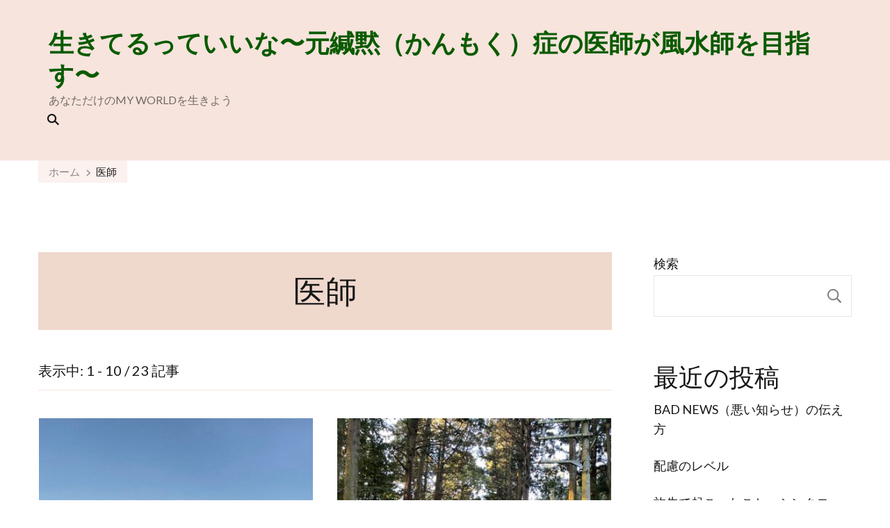

--- FILE ---
content_type: text/html; charset=UTF-8
request_url: https://koyukinko.biz/tag/%E5%8C%BB%E5%B8%AB/
body_size: 14990
content:
    <!DOCTYPE html>
    <html lang="ja">
    <head itemscope itemtype="https://schema.org/WebSite">
	    <meta charset="UTF-8">
    <meta name="viewport" content="width=device-width, initial-scale=1">
    <link rel="profile" href="https://gmpg.org/xfn/11">
    <title>医師 &#8211; 生きてるっていいな〜元緘黙（かんもく）症の医師が風水師を目指す〜</title>
<meta name='robots' content='max-image-preview:large' />
<link rel='dns-prefetch' href='//fonts.googleapis.com' />
<link rel="alternate" type="application/rss+xml" title="生きてるっていいな〜元緘黙（かんもく）症の医師が風水師を目指す〜 &raquo; フィード" href="https://koyukinko.biz/feed/" />
<link rel="alternate" type="application/rss+xml" title="生きてるっていいな〜元緘黙（かんもく）症の医師が風水師を目指す〜 &raquo; コメントフィード" href="https://koyukinko.biz/comments/feed/" />
<link rel="alternate" type="application/rss+xml" title="生きてるっていいな〜元緘黙（かんもく）症の医師が風水師を目指す〜 &raquo; 医師 タグのフィード" href="https://koyukinko.biz/tag/%e5%8c%bb%e5%b8%ab/feed/" />
<style id='wp-img-auto-sizes-contain-inline-css' type='text/css'>
img:is([sizes=auto i],[sizes^="auto," i]){contain-intrinsic-size:3000px 1500px}
/*# sourceURL=wp-img-auto-sizes-contain-inline-css */
</style>
<link rel='stylesheet' id='sbi_styles-css' href='https://koyukinko.biz/wp-content/plugins/instagram-feed/css/sbi-styles.min.css?ver=6.9.0' type='text/css' media='all' />
<style id='wp-emoji-styles-inline-css' type='text/css'>

	img.wp-smiley, img.emoji {
		display: inline !important;
		border: none !important;
		box-shadow: none !important;
		height: 1em !important;
		width: 1em !important;
		margin: 0 0.07em !important;
		vertical-align: -0.1em !important;
		background: none !important;
		padding: 0 !important;
	}
/*# sourceURL=wp-emoji-styles-inline-css */
</style>
<style id='wp-block-library-inline-css' type='text/css'>
:root{--wp-block-synced-color:#7a00df;--wp-block-synced-color--rgb:122,0,223;--wp-bound-block-color:var(--wp-block-synced-color);--wp-editor-canvas-background:#ddd;--wp-admin-theme-color:#007cba;--wp-admin-theme-color--rgb:0,124,186;--wp-admin-theme-color-darker-10:#006ba1;--wp-admin-theme-color-darker-10--rgb:0,107,160.5;--wp-admin-theme-color-darker-20:#005a87;--wp-admin-theme-color-darker-20--rgb:0,90,135;--wp-admin-border-width-focus:2px}@media (min-resolution:192dpi){:root{--wp-admin-border-width-focus:1.5px}}.wp-element-button{cursor:pointer}:root .has-very-light-gray-background-color{background-color:#eee}:root .has-very-dark-gray-background-color{background-color:#313131}:root .has-very-light-gray-color{color:#eee}:root .has-very-dark-gray-color{color:#313131}:root .has-vivid-green-cyan-to-vivid-cyan-blue-gradient-background{background:linear-gradient(135deg,#00d084,#0693e3)}:root .has-purple-crush-gradient-background{background:linear-gradient(135deg,#34e2e4,#4721fb 50%,#ab1dfe)}:root .has-hazy-dawn-gradient-background{background:linear-gradient(135deg,#faaca8,#dad0ec)}:root .has-subdued-olive-gradient-background{background:linear-gradient(135deg,#fafae1,#67a671)}:root .has-atomic-cream-gradient-background{background:linear-gradient(135deg,#fdd79a,#004a59)}:root .has-nightshade-gradient-background{background:linear-gradient(135deg,#330968,#31cdcf)}:root .has-midnight-gradient-background{background:linear-gradient(135deg,#020381,#2874fc)}:root{--wp--preset--font-size--normal:16px;--wp--preset--font-size--huge:42px}.has-regular-font-size{font-size:1em}.has-larger-font-size{font-size:2.625em}.has-normal-font-size{font-size:var(--wp--preset--font-size--normal)}.has-huge-font-size{font-size:var(--wp--preset--font-size--huge)}.has-text-align-center{text-align:center}.has-text-align-left{text-align:left}.has-text-align-right{text-align:right}.has-fit-text{white-space:nowrap!important}#end-resizable-editor-section{display:none}.aligncenter{clear:both}.items-justified-left{justify-content:flex-start}.items-justified-center{justify-content:center}.items-justified-right{justify-content:flex-end}.items-justified-space-between{justify-content:space-between}.screen-reader-text{border:0;clip-path:inset(50%);height:1px;margin:-1px;overflow:hidden;padding:0;position:absolute;width:1px;word-wrap:normal!important}.screen-reader-text:focus{background-color:#ddd;clip-path:none;color:#444;display:block;font-size:1em;height:auto;left:5px;line-height:normal;padding:15px 23px 14px;text-decoration:none;top:5px;width:auto;z-index:100000}html :where(.has-border-color){border-style:solid}html :where([style*=border-top-color]){border-top-style:solid}html :where([style*=border-right-color]){border-right-style:solid}html :where([style*=border-bottom-color]){border-bottom-style:solid}html :where([style*=border-left-color]){border-left-style:solid}html :where([style*=border-width]){border-style:solid}html :where([style*=border-top-width]){border-top-style:solid}html :where([style*=border-right-width]){border-right-style:solid}html :where([style*=border-bottom-width]){border-bottom-style:solid}html :where([style*=border-left-width]){border-left-style:solid}html :where(img[class*=wp-image-]){height:auto;max-width:100%}:where(figure){margin:0 0 1em}html :where(.is-position-sticky){--wp-admin--admin-bar--position-offset:var(--wp-admin--admin-bar--height,0px)}@media screen and (max-width:600px){html :where(.is-position-sticky){--wp-admin--admin-bar--position-offset:0px}}

/*# sourceURL=wp-block-library-inline-css */
</style><style id='wp-block-archives-inline-css' type='text/css'>
.wp-block-archives{box-sizing:border-box}.wp-block-archives-dropdown label{display:block}
/*# sourceURL=https://koyukinko.biz/wp-includes/blocks/archives/style.min.css */
</style>
<style id='wp-block-categories-inline-css' type='text/css'>
.wp-block-categories{box-sizing:border-box}.wp-block-categories.alignleft{margin-right:2em}.wp-block-categories.alignright{margin-left:2em}.wp-block-categories.wp-block-categories-dropdown.aligncenter{text-align:center}.wp-block-categories .wp-block-categories__label{display:block;width:100%}
/*# sourceURL=https://koyukinko.biz/wp-includes/blocks/categories/style.min.css */
</style>
<style id='wp-block-heading-inline-css' type='text/css'>
h1:where(.wp-block-heading).has-background,h2:where(.wp-block-heading).has-background,h3:where(.wp-block-heading).has-background,h4:where(.wp-block-heading).has-background,h5:where(.wp-block-heading).has-background,h6:where(.wp-block-heading).has-background{padding:1.25em 2.375em}h1.has-text-align-left[style*=writing-mode]:where([style*=vertical-lr]),h1.has-text-align-right[style*=writing-mode]:where([style*=vertical-rl]),h2.has-text-align-left[style*=writing-mode]:where([style*=vertical-lr]),h2.has-text-align-right[style*=writing-mode]:where([style*=vertical-rl]),h3.has-text-align-left[style*=writing-mode]:where([style*=vertical-lr]),h3.has-text-align-right[style*=writing-mode]:where([style*=vertical-rl]),h4.has-text-align-left[style*=writing-mode]:where([style*=vertical-lr]),h4.has-text-align-right[style*=writing-mode]:where([style*=vertical-rl]),h5.has-text-align-left[style*=writing-mode]:where([style*=vertical-lr]),h5.has-text-align-right[style*=writing-mode]:where([style*=vertical-rl]),h6.has-text-align-left[style*=writing-mode]:where([style*=vertical-lr]),h6.has-text-align-right[style*=writing-mode]:where([style*=vertical-rl]){rotate:180deg}
/*# sourceURL=https://koyukinko.biz/wp-includes/blocks/heading/style.min.css */
</style>
<style id='wp-block-latest-comments-inline-css' type='text/css'>
ol.wp-block-latest-comments{box-sizing:border-box;margin-left:0}:where(.wp-block-latest-comments:not([style*=line-height] .wp-block-latest-comments__comment)){line-height:1.1}:where(.wp-block-latest-comments:not([style*=line-height] .wp-block-latest-comments__comment-excerpt p)){line-height:1.8}.has-dates :where(.wp-block-latest-comments:not([style*=line-height])),.has-excerpts :where(.wp-block-latest-comments:not([style*=line-height])){line-height:1.5}.wp-block-latest-comments .wp-block-latest-comments{padding-left:0}.wp-block-latest-comments__comment{list-style:none;margin-bottom:1em}.has-avatars .wp-block-latest-comments__comment{list-style:none;min-height:2.25em}.has-avatars .wp-block-latest-comments__comment .wp-block-latest-comments__comment-excerpt,.has-avatars .wp-block-latest-comments__comment .wp-block-latest-comments__comment-meta{margin-left:3.25em}.wp-block-latest-comments__comment-excerpt p{font-size:.875em;margin:.36em 0 1.4em}.wp-block-latest-comments__comment-date{display:block;font-size:.75em}.wp-block-latest-comments .avatar,.wp-block-latest-comments__comment-avatar{border-radius:1.5em;display:block;float:left;height:2.5em;margin-right:.75em;width:2.5em}.wp-block-latest-comments[class*=-font-size] a,.wp-block-latest-comments[style*=font-size] a{font-size:inherit}
/*# sourceURL=https://koyukinko.biz/wp-includes/blocks/latest-comments/style.min.css */
</style>
<style id='wp-block-latest-posts-inline-css' type='text/css'>
.wp-block-latest-posts{box-sizing:border-box}.wp-block-latest-posts.alignleft{margin-right:2em}.wp-block-latest-posts.alignright{margin-left:2em}.wp-block-latest-posts.wp-block-latest-posts__list{list-style:none}.wp-block-latest-posts.wp-block-latest-posts__list li{clear:both;overflow-wrap:break-word}.wp-block-latest-posts.is-grid{display:flex;flex-wrap:wrap}.wp-block-latest-posts.is-grid li{margin:0 1.25em 1.25em 0;width:100%}@media (min-width:600px){.wp-block-latest-posts.columns-2 li{width:calc(50% - .625em)}.wp-block-latest-posts.columns-2 li:nth-child(2n){margin-right:0}.wp-block-latest-posts.columns-3 li{width:calc(33.33333% - .83333em)}.wp-block-latest-posts.columns-3 li:nth-child(3n){margin-right:0}.wp-block-latest-posts.columns-4 li{width:calc(25% - .9375em)}.wp-block-latest-posts.columns-4 li:nth-child(4n){margin-right:0}.wp-block-latest-posts.columns-5 li{width:calc(20% - 1em)}.wp-block-latest-posts.columns-5 li:nth-child(5n){margin-right:0}.wp-block-latest-posts.columns-6 li{width:calc(16.66667% - 1.04167em)}.wp-block-latest-posts.columns-6 li:nth-child(6n){margin-right:0}}:root :where(.wp-block-latest-posts.is-grid){padding:0}:root :where(.wp-block-latest-posts.wp-block-latest-posts__list){padding-left:0}.wp-block-latest-posts__post-author,.wp-block-latest-posts__post-date{display:block;font-size:.8125em}.wp-block-latest-posts__post-excerpt,.wp-block-latest-posts__post-full-content{margin-bottom:1em;margin-top:.5em}.wp-block-latest-posts__featured-image a{display:inline-block}.wp-block-latest-posts__featured-image img{height:auto;max-width:100%;width:auto}.wp-block-latest-posts__featured-image.alignleft{float:left;margin-right:1em}.wp-block-latest-posts__featured-image.alignright{float:right;margin-left:1em}.wp-block-latest-posts__featured-image.aligncenter{margin-bottom:1em;text-align:center}
/*# sourceURL=https://koyukinko.biz/wp-includes/blocks/latest-posts/style.min.css */
</style>
<style id='wp-block-search-inline-css' type='text/css'>
.wp-block-search__button{margin-left:10px;word-break:normal}.wp-block-search__button.has-icon{line-height:0}.wp-block-search__button svg{height:1.25em;min-height:24px;min-width:24px;width:1.25em;fill:currentColor;vertical-align:text-bottom}:where(.wp-block-search__button){border:1px solid #ccc;padding:6px 10px}.wp-block-search__inside-wrapper{display:flex;flex:auto;flex-wrap:nowrap;max-width:100%}.wp-block-search__label{width:100%}.wp-block-search.wp-block-search__button-only .wp-block-search__button{box-sizing:border-box;display:flex;flex-shrink:0;justify-content:center;margin-left:0;max-width:100%}.wp-block-search.wp-block-search__button-only .wp-block-search__inside-wrapper{min-width:0!important;transition-property:width}.wp-block-search.wp-block-search__button-only .wp-block-search__input{flex-basis:100%;transition-duration:.3s}.wp-block-search.wp-block-search__button-only.wp-block-search__searchfield-hidden,.wp-block-search.wp-block-search__button-only.wp-block-search__searchfield-hidden .wp-block-search__inside-wrapper{overflow:hidden}.wp-block-search.wp-block-search__button-only.wp-block-search__searchfield-hidden .wp-block-search__input{border-left-width:0!important;border-right-width:0!important;flex-basis:0;flex-grow:0;margin:0;min-width:0!important;padding-left:0!important;padding-right:0!important;width:0!important}:where(.wp-block-search__input){appearance:none;border:1px solid #949494;flex-grow:1;font-family:inherit;font-size:inherit;font-style:inherit;font-weight:inherit;letter-spacing:inherit;line-height:inherit;margin-left:0;margin-right:0;min-width:3rem;padding:8px;text-decoration:unset!important;text-transform:inherit}:where(.wp-block-search__button-inside .wp-block-search__inside-wrapper){background-color:#fff;border:1px solid #949494;box-sizing:border-box;padding:4px}:where(.wp-block-search__button-inside .wp-block-search__inside-wrapper) .wp-block-search__input{border:none;border-radius:0;padding:0 4px}:where(.wp-block-search__button-inside .wp-block-search__inside-wrapper) .wp-block-search__input:focus{outline:none}:where(.wp-block-search__button-inside .wp-block-search__inside-wrapper) :where(.wp-block-search__button){padding:4px 8px}.wp-block-search.aligncenter .wp-block-search__inside-wrapper{margin:auto}.wp-block[data-align=right] .wp-block-search.wp-block-search__button-only .wp-block-search__inside-wrapper{float:right}
/*# sourceURL=https://koyukinko.biz/wp-includes/blocks/search/style.min.css */
</style>
<style id='wp-block-group-inline-css' type='text/css'>
.wp-block-group{box-sizing:border-box}:where(.wp-block-group.wp-block-group-is-layout-constrained){position:relative}
/*# sourceURL=https://koyukinko.biz/wp-includes/blocks/group/style.min.css */
</style>
<style id='wp-block-paragraph-inline-css' type='text/css'>
.is-small-text{font-size:.875em}.is-regular-text{font-size:1em}.is-large-text{font-size:2.25em}.is-larger-text{font-size:3em}.has-drop-cap:not(:focus):first-letter{float:left;font-size:8.4em;font-style:normal;font-weight:100;line-height:.68;margin:.05em .1em 0 0;text-transform:uppercase}body.rtl .has-drop-cap:not(:focus):first-letter{float:none;margin-left:.1em}p.has-drop-cap.has-background{overflow:hidden}:root :where(p.has-background){padding:1.25em 2.375em}:where(p.has-text-color:not(.has-link-color)) a{color:inherit}p.has-text-align-left[style*="writing-mode:vertical-lr"],p.has-text-align-right[style*="writing-mode:vertical-rl"]{rotate:180deg}
/*# sourceURL=https://koyukinko.biz/wp-includes/blocks/paragraph/style.min.css */
</style>
<style id='wp-block-quote-inline-css' type='text/css'>
.wp-block-quote{box-sizing:border-box;overflow-wrap:break-word}.wp-block-quote.is-large:where(:not(.is-style-plain)),.wp-block-quote.is-style-large:where(:not(.is-style-plain)){margin-bottom:1em;padding:0 1em}.wp-block-quote.is-large:where(:not(.is-style-plain)) p,.wp-block-quote.is-style-large:where(:not(.is-style-plain)) p{font-size:1.5em;font-style:italic;line-height:1.6}.wp-block-quote.is-large:where(:not(.is-style-plain)) cite,.wp-block-quote.is-large:where(:not(.is-style-plain)) footer,.wp-block-quote.is-style-large:where(:not(.is-style-plain)) cite,.wp-block-quote.is-style-large:where(:not(.is-style-plain)) footer{font-size:1.125em;text-align:right}.wp-block-quote>cite{display:block}
/*# sourceURL=https://koyukinko.biz/wp-includes/blocks/quote/style.min.css */
</style>
<style id='global-styles-inline-css' type='text/css'>
:root{--wp--preset--aspect-ratio--square: 1;--wp--preset--aspect-ratio--4-3: 4/3;--wp--preset--aspect-ratio--3-4: 3/4;--wp--preset--aspect-ratio--3-2: 3/2;--wp--preset--aspect-ratio--2-3: 2/3;--wp--preset--aspect-ratio--16-9: 16/9;--wp--preset--aspect-ratio--9-16: 9/16;--wp--preset--color--black: #000000;--wp--preset--color--cyan-bluish-gray: #abb8c3;--wp--preset--color--white: #ffffff;--wp--preset--color--pale-pink: #f78da7;--wp--preset--color--vivid-red: #cf2e2e;--wp--preset--color--luminous-vivid-orange: #ff6900;--wp--preset--color--luminous-vivid-amber: #fcb900;--wp--preset--color--light-green-cyan: #7bdcb5;--wp--preset--color--vivid-green-cyan: #00d084;--wp--preset--color--pale-cyan-blue: #8ed1fc;--wp--preset--color--vivid-cyan-blue: #0693e3;--wp--preset--color--vivid-purple: #9b51e0;--wp--preset--color--manatee: #8c8f94;--wp--preset--color--brandy-rose: #a68780;--wp--preset--color--tide: #bfb2aa;--wp--preset--color--pale: #cca892;--wp--preset--color--swiss-coffee: #d5cccf;--wp--preset--color--silk: #bfada8;--wp--preset--color--pot-pourri: #f2dfd8;--wp--preset--color--ghost: #c7cfd9;--wp--preset--gradient--vivid-cyan-blue-to-vivid-purple: linear-gradient(135deg,rgb(6,147,227) 0%,rgb(155,81,224) 100%);--wp--preset--gradient--light-green-cyan-to-vivid-green-cyan: linear-gradient(135deg,rgb(122,220,180) 0%,rgb(0,208,130) 100%);--wp--preset--gradient--luminous-vivid-amber-to-luminous-vivid-orange: linear-gradient(135deg,rgb(252,185,0) 0%,rgb(255,105,0) 100%);--wp--preset--gradient--luminous-vivid-orange-to-vivid-red: linear-gradient(135deg,rgb(255,105,0) 0%,rgb(207,46,46) 100%);--wp--preset--gradient--very-light-gray-to-cyan-bluish-gray: linear-gradient(135deg,rgb(238,238,238) 0%,rgb(169,184,195) 100%);--wp--preset--gradient--cool-to-warm-spectrum: linear-gradient(135deg,rgb(74,234,220) 0%,rgb(151,120,209) 20%,rgb(207,42,186) 40%,rgb(238,44,130) 60%,rgb(251,105,98) 80%,rgb(254,248,76) 100%);--wp--preset--gradient--blush-light-purple: linear-gradient(135deg,rgb(255,206,236) 0%,rgb(152,150,240) 100%);--wp--preset--gradient--blush-bordeaux: linear-gradient(135deg,rgb(254,205,165) 0%,rgb(254,45,45) 50%,rgb(107,0,62) 100%);--wp--preset--gradient--luminous-dusk: linear-gradient(135deg,rgb(255,203,112) 0%,rgb(199,81,192) 50%,rgb(65,88,208) 100%);--wp--preset--gradient--pale-ocean: linear-gradient(135deg,rgb(255,245,203) 0%,rgb(182,227,212) 50%,rgb(51,167,181) 100%);--wp--preset--gradient--electric-grass: linear-gradient(135deg,rgb(202,248,128) 0%,rgb(113,206,126) 100%);--wp--preset--gradient--midnight: linear-gradient(135deg,rgb(2,3,129) 0%,rgb(40,116,252) 100%);--wp--preset--font-size--small: 13px;--wp--preset--font-size--medium: 20px;--wp--preset--font-size--large: 36px;--wp--preset--font-size--x-large: 42px;--wp--preset--spacing--20: 0.44rem;--wp--preset--spacing--30: 0.67rem;--wp--preset--spacing--40: 1rem;--wp--preset--spacing--50: 1.5rem;--wp--preset--spacing--60: 2.25rem;--wp--preset--spacing--70: 3.38rem;--wp--preset--spacing--80: 5.06rem;--wp--preset--shadow--natural: 6px 6px 9px rgba(0, 0, 0, 0.2);--wp--preset--shadow--deep: 12px 12px 50px rgba(0, 0, 0, 0.4);--wp--preset--shadow--sharp: 6px 6px 0px rgba(0, 0, 0, 0.2);--wp--preset--shadow--outlined: 6px 6px 0px -3px rgb(255, 255, 255), 6px 6px rgb(0, 0, 0);--wp--preset--shadow--crisp: 6px 6px 0px rgb(0, 0, 0);}:where(.is-layout-flex){gap: 0.5em;}:where(.is-layout-grid){gap: 0.5em;}body .is-layout-flex{display: flex;}.is-layout-flex{flex-wrap: wrap;align-items: center;}.is-layout-flex > :is(*, div){margin: 0;}body .is-layout-grid{display: grid;}.is-layout-grid > :is(*, div){margin: 0;}:where(.wp-block-columns.is-layout-flex){gap: 2em;}:where(.wp-block-columns.is-layout-grid){gap: 2em;}:where(.wp-block-post-template.is-layout-flex){gap: 1.25em;}:where(.wp-block-post-template.is-layout-grid){gap: 1.25em;}.has-black-color{color: var(--wp--preset--color--black) !important;}.has-cyan-bluish-gray-color{color: var(--wp--preset--color--cyan-bluish-gray) !important;}.has-white-color{color: var(--wp--preset--color--white) !important;}.has-pale-pink-color{color: var(--wp--preset--color--pale-pink) !important;}.has-vivid-red-color{color: var(--wp--preset--color--vivid-red) !important;}.has-luminous-vivid-orange-color{color: var(--wp--preset--color--luminous-vivid-orange) !important;}.has-luminous-vivid-amber-color{color: var(--wp--preset--color--luminous-vivid-amber) !important;}.has-light-green-cyan-color{color: var(--wp--preset--color--light-green-cyan) !important;}.has-vivid-green-cyan-color{color: var(--wp--preset--color--vivid-green-cyan) !important;}.has-pale-cyan-blue-color{color: var(--wp--preset--color--pale-cyan-blue) !important;}.has-vivid-cyan-blue-color{color: var(--wp--preset--color--vivid-cyan-blue) !important;}.has-vivid-purple-color{color: var(--wp--preset--color--vivid-purple) !important;}.has-black-background-color{background-color: var(--wp--preset--color--black) !important;}.has-cyan-bluish-gray-background-color{background-color: var(--wp--preset--color--cyan-bluish-gray) !important;}.has-white-background-color{background-color: var(--wp--preset--color--white) !important;}.has-pale-pink-background-color{background-color: var(--wp--preset--color--pale-pink) !important;}.has-vivid-red-background-color{background-color: var(--wp--preset--color--vivid-red) !important;}.has-luminous-vivid-orange-background-color{background-color: var(--wp--preset--color--luminous-vivid-orange) !important;}.has-luminous-vivid-amber-background-color{background-color: var(--wp--preset--color--luminous-vivid-amber) !important;}.has-light-green-cyan-background-color{background-color: var(--wp--preset--color--light-green-cyan) !important;}.has-vivid-green-cyan-background-color{background-color: var(--wp--preset--color--vivid-green-cyan) !important;}.has-pale-cyan-blue-background-color{background-color: var(--wp--preset--color--pale-cyan-blue) !important;}.has-vivid-cyan-blue-background-color{background-color: var(--wp--preset--color--vivid-cyan-blue) !important;}.has-vivid-purple-background-color{background-color: var(--wp--preset--color--vivid-purple) !important;}.has-black-border-color{border-color: var(--wp--preset--color--black) !important;}.has-cyan-bluish-gray-border-color{border-color: var(--wp--preset--color--cyan-bluish-gray) !important;}.has-white-border-color{border-color: var(--wp--preset--color--white) !important;}.has-pale-pink-border-color{border-color: var(--wp--preset--color--pale-pink) !important;}.has-vivid-red-border-color{border-color: var(--wp--preset--color--vivid-red) !important;}.has-luminous-vivid-orange-border-color{border-color: var(--wp--preset--color--luminous-vivid-orange) !important;}.has-luminous-vivid-amber-border-color{border-color: var(--wp--preset--color--luminous-vivid-amber) !important;}.has-light-green-cyan-border-color{border-color: var(--wp--preset--color--light-green-cyan) !important;}.has-vivid-green-cyan-border-color{border-color: var(--wp--preset--color--vivid-green-cyan) !important;}.has-pale-cyan-blue-border-color{border-color: var(--wp--preset--color--pale-cyan-blue) !important;}.has-vivid-cyan-blue-border-color{border-color: var(--wp--preset--color--vivid-cyan-blue) !important;}.has-vivid-purple-border-color{border-color: var(--wp--preset--color--vivid-purple) !important;}.has-vivid-cyan-blue-to-vivid-purple-gradient-background{background: var(--wp--preset--gradient--vivid-cyan-blue-to-vivid-purple) !important;}.has-light-green-cyan-to-vivid-green-cyan-gradient-background{background: var(--wp--preset--gradient--light-green-cyan-to-vivid-green-cyan) !important;}.has-luminous-vivid-amber-to-luminous-vivid-orange-gradient-background{background: var(--wp--preset--gradient--luminous-vivid-amber-to-luminous-vivid-orange) !important;}.has-luminous-vivid-orange-to-vivid-red-gradient-background{background: var(--wp--preset--gradient--luminous-vivid-orange-to-vivid-red) !important;}.has-very-light-gray-to-cyan-bluish-gray-gradient-background{background: var(--wp--preset--gradient--very-light-gray-to-cyan-bluish-gray) !important;}.has-cool-to-warm-spectrum-gradient-background{background: var(--wp--preset--gradient--cool-to-warm-spectrum) !important;}.has-blush-light-purple-gradient-background{background: var(--wp--preset--gradient--blush-light-purple) !important;}.has-blush-bordeaux-gradient-background{background: var(--wp--preset--gradient--blush-bordeaux) !important;}.has-luminous-dusk-gradient-background{background: var(--wp--preset--gradient--luminous-dusk) !important;}.has-pale-ocean-gradient-background{background: var(--wp--preset--gradient--pale-ocean) !important;}.has-electric-grass-gradient-background{background: var(--wp--preset--gradient--electric-grass) !important;}.has-midnight-gradient-background{background: var(--wp--preset--gradient--midnight) !important;}.has-small-font-size{font-size: var(--wp--preset--font-size--small) !important;}.has-medium-font-size{font-size: var(--wp--preset--font-size--medium) !important;}.has-large-font-size{font-size: var(--wp--preset--font-size--large) !important;}.has-x-large-font-size{font-size: var(--wp--preset--font-size--x-large) !important;}
/*# sourceURL=global-styles-inline-css */
</style>

<style id='classic-theme-styles-inline-css' type='text/css'>
/*! This file is auto-generated */
.wp-block-button__link{color:#fff;background-color:#32373c;border-radius:9999px;box-shadow:none;text-decoration:none;padding:calc(.667em + 2px) calc(1.333em + 2px);font-size:1.125em}.wp-block-file__button{background:#32373c;color:#fff;text-decoration:none}
/*# sourceURL=/wp-includes/css/classic-themes.min.css */
</style>
<link rel='stylesheet' id='blossomthemes-instagram-feed-css' href='https://koyukinko.biz/wp-content/plugins/blossomthemes-instagram-feed/public/css/blossomthemes-instagram-feed-public.css?ver=2.0.5' type='text/css' media='all' />
<link rel='stylesheet' id='magnific-popup-css' href='https://koyukinko.biz/wp-content/plugins/blossomthemes-instagram-feed/public/css/magnific-popup.min.css?ver=1.0.0' type='text/css' media='all' />
<link rel='stylesheet' id='sarada-lite-css' href='https://koyukinko.biz/wp-content/themes/sarada-lite/style.css?ver=6.9' type='text/css' media='all' />
<link rel='stylesheet' id='styled-fashion-css' href='https://koyukinko.biz/wp-content/themes/styled-fashion/style.css?ver=1.0.0' type='text/css' media='all' />
<link rel='stylesheet' id='owl-carousel-css' href='https://koyukinko.biz/wp-content/themes/sarada-lite/css/owl.carousel.min.css?ver=2.3.4' type='text/css' media='all' />
<link rel='stylesheet' id='animate-css' href='https://koyukinko.biz/wp-content/themes/sarada-lite/css/animate.min.css?ver=3.5.2' type='text/css' media='all' />
<link rel='stylesheet' id='sarada-lite-google-fonts-css' href='https://fonts.googleapis.com/css?family=Lato%3A100%2C100italic%2C300%2C300italic%2Cregular%2Citalic%2C700%2C700italic%2C900%2C900italic%7CCaveat%3Aregular%2C500%2C600%2C700%7CCaveat%3A700' type='text/css' media='all' />
<link rel='stylesheet' id='sarada-lite-gutenberg-css' href='https://koyukinko.biz/wp-content/themes/sarada-lite/css/gutenberg.min.css?ver=1.0.0' type='text/css' media='all' />
<script type="text/javascript" src="https://koyukinko.biz/wp-includes/js/jquery/jquery.min.js?ver=3.7.1" id="jquery-core-js"></script>
<script type="text/javascript" src="https://koyukinko.biz/wp-includes/js/jquery/jquery-migrate.min.js?ver=3.4.1" id="jquery-migrate-js"></script>
<link rel="https://api.w.org/" href="https://koyukinko.biz/wp-json/" /><link rel="alternate" title="JSON" type="application/json" href="https://koyukinko.biz/wp-json/wp/v2/tags/34" /><link rel="EditURI" type="application/rsd+xml" title="RSD" href="https://koyukinko.biz/xmlrpc.php?rsd" />
<meta name="generator" content="WordPress 6.9" />
<meta name="generator" content="Site Kit by Google 1.116.0" /><style type='text/css' media='all'>     
    .content-newsletter .blossomthemes-email-newsletter-wrapper.bg-img:after,
    .widget_blossomthemes_email_newsletter_widget .blossomthemes-email-newsletter-wrapper:after{
        background: rgba(212, 122, 87, 0.8);    }
    
    /*Typography*/
    
    html{
        font-size   : 18px;
    }
    
    body {
        font-family : Lato;
        font-size   : 18px;        
    }

    .about-section::before{
        background-image: url('https://koyukinko.biz/wp-content/themes/sarada-lite/images/about-section-bg.png');
    }
    
    .site-branding .site-title-wrap .site-title{
        font-size   : 36px;
        font-family : Caveat;
        font-weight : 700;
        font-style  : normal;
    }
    
    .site-branding .site-title-wrap .site-title a{
        color: #0a5b00;
    }

    :root {
	    --primary-font: Lato;
	    --secondary-font: Caveat;
	    --primary-color: #d47a57;
	    --primary-color-rgb: 212, 122, 87;
        --secondary-color: #d69f81;
        --secondary-color-rgb: 214, 159, 129;
	}

    .custom-logo-link img{
	    width: 250px;
	    max-width: 100%;
	}
     
    </style></head>

<body class="archive tag tag-34 wp-embed-responsive wp-theme-sarada-lite wp-child-theme-styled-fashion hfeed sarada-lite-has-blocks grid-layout rightsidebar" itemscope itemtype="https://schema.org/WebPage">

    <div id="page" class="site">
        <a class="skip-link" href="#content">コンテンツへスキップ</a>
    <div class="header-banner-wrap"> 
	<header id="masthead" class="site-header style-four" itemscope itemtype="https://schema.org/WPHeader">
		<div class="header-mid">
			<div class="container">
				        <div class="site-branding" itemscope itemtype="https://schema.org/Organization">  
            
            <div class="site-title-wrap">                    <p class="site-title" itemprop="name"><a href="https://koyukinko.biz/" rel="home" itemprop="url">生きてるっていいな〜元緘黙（かんもく）症の医師が風水師を目指す〜</a></p>
                                    <p class="site-description" itemprop="description">あなただけのMY WORLDを生きよう</p>
                </div>        </div>    
    <div class="header-right">    <div class="header-search">
        <button class="search-toggle" aria-label="検索フォーム切り替え" data-toggle-target=".search-modal" data-toggle-body-class="showing-search-modal" data-set-focus=".search-modal .search-field" aria-expanded="false">
            <svg xmlns="http://www.w3.org/2000/svg" width="22.691" height="21.932" viewBox="0 0 22.691 21.932">
                <g id="Group_258" data-name="Group 258" transform="matrix(0.966, -0.259, 0.259, 0.966, -1515.787, 248.902)">
                    <g id="Ellipse_9" data-name="Ellipse 9" transform="translate(1525.802 162.18) rotate(-30)" fill="none" stroke="#6a6a6a" stroke-width="2.5">
                        <circle cx="7.531" cy="7.531" r="7.531" stroke="none"/>
                        <circle cx="7.531" cy="7.531" r="6.281" fill="none"/>
                    </g>
                    <path id="Path_4339" data-name="Path 4339" d="M0,0V7" transform="translate(1540.052 170.724) rotate(-30)" fill="none" stroke="#6a6a6a" stroke-linecap="round" stroke-width="2.5"/>
                </g>
            </svg>
        </button>
        <div class="header-search-wrap search-modal cover-modal" data-modal-target-string=".search-modal">
            <div class="header-search-inner-wrap">
                <form role="search" method="get" class="search-form" action="https://koyukinko.biz/">
				<label>
					<span class="screen-reader-text">検索:</span>
					<input type="search" class="search-field" placeholder="検索&hellip;" value="" name="s" />
				</label>
				<input type="submit" class="search-submit" value="検索" />
			</form>                <button class="close" aria-label="検索フォームを閉じる" class="close" data-toggle-target=".search-modal" data-toggle-body-class="showing-search-modal" data-set-focus=".search-modal .search-field" aria-expanded="false"></button>
            </div>
        </div>
    </div><!-- .header-search -->
    </div>				
			</div>
		</div>
			</header>
</div>    
    <div id="content" class="site-content">
    <div class="container"><div class="breadcrumb-wrapper">
                <div id="crumbs" itemscope itemtype="http://schema.org/BreadcrumbList"> 
                    <span itemprop="itemListElement" itemscope itemtype="http://schema.org/ListItem">
                        <a itemprop="item" href="https://koyukinko.biz"><span itemprop="name">ホーム</span></a>
                        <meta itemprop="position" content="1" />
                        <span class="separator"><i class="fas fa-chevron-right"></i></span>
                    </span><span class="current" itemprop="itemListElement" itemscope itemtype="http://schema.org/ListItem"><a itemprop="item" href="https://koyukinko.biz/tag/%e5%8c%bb%e5%b8%ab/"><span itemprop="name">医師</span></a><meta itemprop="position" content="2" /></span></div></div><!-- .breadcrumb-wrapper -->	<div id="primary" class="content-area">
        
        <header class="page-header"><h1 class="page-title"><h1 class="page-title">医師</h1></h1></header><div class="post-count"> 表示中: 1 - 10 / 23 記事 </div>      
        
		<main id="main" class="site-main">

		
<article id="post-167" class="post-167 post type-post status-publish format-standard has-post-thumbnail hentry category-uncategorized category-53 tag-badnews tag-hsp tag-88 tag-33 tag-136 tag-85 tag-26 tag-34 tag-32 tag-137 tag-40 tag-49 tag-14 tag-35 has-single-img" itemscope itemtype="https://schema.org/Blog">
       <div class="content-wrap-outer"><figure class="post-thumbnail"><a href="https://koyukinko.biz/2024/03/19/bad-news%ef%bc%88%e6%82%aa%e3%81%84%e7%9f%a5%e3%82%89%e3%81%9b%ef%bc%89%e3%81%ae%e4%bc%9d%e3%81%88%e6%96%b9/"><img width="432" height="652" src="https://koyukinko.biz/wp-content/uploads/2024/03/image-432x652.jpeg" class="attachment-sarada-blog size-sarada-blog wp-post-image" alt="" itemprop="image" decoding="async" fetchpriority="high" /></a></figure><div class="content-wrap">    <header class="entry-header">
        <span class="category" itemprop="about"><a href="https://koyukinko.biz/category/uncategorized/" rel="category tag">未分類</a> <a href="https://koyukinko.biz/category/%e9%a2%a8%e6%b0%b4%e5%b8%ab%e3%81%a8%e3%81%97%e3%81%a6/" rel="category tag">風水師として</a></span><h2 class="entry-title"><a href="https://koyukinko.biz/2024/03/19/bad-news%ef%bc%88%e6%82%aa%e3%81%84%e7%9f%a5%e3%82%89%e3%81%9b%ef%bc%89%e3%81%ae%e4%bc%9d%e3%81%88%e6%96%b9/" rel="bookmark">BAD NEWS（悪い知らせ）の伝え方</a></h2><div class="entry-meta"><span class="byline" itemprop="author" itemscope itemtype="https://schema.org/Person"><span itemprop="name"><a class="url fn n" href="https://koyukinko.biz/author/koyukinko/" itemprop="url">koyukinko</a></span></span><span class="posted-on">更新日  <a href="https://koyukinko.biz/2024/03/19/bad-news%ef%bc%88%e6%82%aa%e3%81%84%e7%9f%a5%e3%82%89%e3%81%9b%ef%bc%89%e3%81%ae%e4%bc%9d%e3%81%88%e6%96%b9/" rel="bookmark"><time class="entry-date published updated" datetime="2024-03-19T16:56:25+09:00" itemprop="dateModified">2024年3月19日</time><time class="updated" datetime="2024-03-19T16:51:35+09:00" itemprop="datePublished">2024年3月19日</time></a></span></div>    </header>         
        <div class="entry-content" itemprop="text">
        <p>皆さまこんにちはコユキまいです。 今日は占い師としてどんなことを心がけ &hellip; </p>
    </div><!-- .entry-content -->
    	<footer class="entry-footer">
		<div class="button-wrap"><a href="https://koyukinko.biz/2024/03/19/bad-news%ef%bc%88%e6%82%aa%e3%81%84%e7%9f%a5%e3%82%89%e3%81%9b%ef%bc%89%e3%81%ae%e4%bc%9d%e3%81%88%e6%96%b9/" class="btn-readmore">記事を読む</a></div>	</footer><!-- .entry-footer -->
	</div></div></article><!-- #post-167 -->

<article id="post-161" class="post-161 post type-post status-publish format-standard has-post-thumbnail hentry category-6 category-53 tag-hsp tag-33 tag-85 tag-133 tag-26 tag-34 tag-32 tag-40 tag-49 tag-134 tag-14 tag-132 tag-35 has-single-img" itemscope itemtype="https://schema.org/Blog">
       <div class="content-wrap-outer"><figure class="post-thumbnail"><a href="https://koyukinko.biz/2024/01/22/%e9%85%8d%e6%85%ae%e3%81%ae%e3%83%ac%e3%83%99%e3%83%ab/"><img width="432" height="652" src="https://koyukinko.biz/wp-content/uploads/2024/01/IMG_7608-432x652.jpg" class="attachment-sarada-blog size-sarada-blog wp-post-image" alt="" itemprop="image" decoding="async" /></a></figure><div class="content-wrap">    <header class="entry-header">
        <span class="category" itemprop="about"><a href="https://koyukinko.biz/category/%e6%97%a5%e5%b8%b8/" rel="category tag">日常</a> <a href="https://koyukinko.biz/category/%e9%a2%a8%e6%b0%b4%e5%b8%ab%e3%81%a8%e3%81%97%e3%81%a6/" rel="category tag">風水師として</a></span><h2 class="entry-title"><a href="https://koyukinko.biz/2024/01/22/%e9%85%8d%e6%85%ae%e3%81%ae%e3%83%ac%e3%83%99%e3%83%ab/" rel="bookmark">配慮のレベル</a></h2><div class="entry-meta"><span class="byline" itemprop="author" itemscope itemtype="https://schema.org/Person"><span itemprop="name"><a class="url fn n" href="https://koyukinko.biz/author/koyukinko/" itemprop="url">koyukinko</a></span></span><span class="posted-on">更新日  <a href="https://koyukinko.biz/2024/01/22/%e9%85%8d%e6%85%ae%e3%81%ae%e3%83%ac%e3%83%99%e3%83%ab/" rel="bookmark"><time class="entry-date published updated" datetime="2024-01-22T12:33:02+09:00" itemprop="dateModified">2024年1月22日</time><time class="updated" datetime="2024-01-22T13:06:00+09:00" itemprop="datePublished">2024年1月22日</time></a></span></div>    </header>         
        <div class="entry-content" itemprop="text">
        <p>皆さまこんにちはコユキまいです。 明けましておめでとうございます。と書 &hellip; </p>
    </div><!-- .entry-content -->
    	<footer class="entry-footer">
		<div class="button-wrap"><a href="https://koyukinko.biz/2024/01/22/%e9%85%8d%e6%85%ae%e3%81%ae%e3%83%ac%e3%83%99%e3%83%ab/" class="btn-readmore">記事を読む</a></div>	</footer><!-- .entry-footer -->
	</div></div></article><!-- #post-161 -->

<article id="post-151" class="post-151 post type-post status-publish format-standard has-post-thumbnail hentry category-6 category-53 tag-hsp tag-33 tag-127 tag-85 tag-26 tag-128 tag-34 tag-32 tag-131 tag-40 tag-31 tag-49 tag-129 tag-14 tag-15 tag-35 tag-130 has-single-img" itemscope itemtype="https://schema.org/Blog">
       <div class="content-wrap-outer"><figure class="post-thumbnail"><a href="https://koyukinko.biz/2023/12/31/%e6%97%85%e5%85%88%e3%81%a7%e8%b5%b7%e3%81%93%e3%81%a3%e3%81%9f%e3%81%93%e3%81%a8%ef%bc%9a%e3%82%b7%e3%83%b3%e3%82%af%e3%83%ad%e3%80%81%e7%a0%b4%e5%a3%8a%e3%81%a8%e5%89%b5%e9%80%a0/"><img width="432" height="652" src="https://koyukinko.biz/wp-content/uploads/2023/12/IMG_7093-432x652.jpg" class="attachment-sarada-blog size-sarada-blog wp-post-image" alt="" itemprop="image" decoding="async" /></a></figure><div class="content-wrap">    <header class="entry-header">
        <span class="category" itemprop="about"><a href="https://koyukinko.biz/category/%e6%97%a5%e5%b8%b8/" rel="category tag">日常</a> <a href="https://koyukinko.biz/category/%e9%a2%a8%e6%b0%b4%e5%b8%ab%e3%81%a8%e3%81%97%e3%81%a6/" rel="category tag">風水師として</a></span><h2 class="entry-title"><a href="https://koyukinko.biz/2023/12/31/%e6%97%85%e5%85%88%e3%81%a7%e8%b5%b7%e3%81%93%e3%81%a3%e3%81%9f%e3%81%93%e3%81%a8%ef%bc%9a%e3%82%b7%e3%83%b3%e3%82%af%e3%83%ad%e3%80%81%e7%a0%b4%e5%a3%8a%e3%81%a8%e5%89%b5%e9%80%a0/" rel="bookmark">旅先で起こったこと：シンクロ、破壊と創造</a></h2><div class="entry-meta"><span class="byline" itemprop="author" itemscope itemtype="https://schema.org/Person"><span itemprop="name"><a class="url fn n" href="https://koyukinko.biz/author/koyukinko/" itemprop="url">koyukinko</a></span></span><span class="posted-on">更新日  <a href="https://koyukinko.biz/2023/12/31/%e6%97%85%e5%85%88%e3%81%a7%e8%b5%b7%e3%81%93%e3%81%a3%e3%81%9f%e3%81%93%e3%81%a8%ef%bc%9a%e3%82%b7%e3%83%b3%e3%82%af%e3%83%ad%e3%80%81%e7%a0%b4%e5%a3%8a%e3%81%a8%e5%89%b5%e9%80%a0/" rel="bookmark"><time class="entry-date published updated" datetime="2023-12-31T16:03:49+09:00" itemprop="dateModified">2023年12月31日</time><time class="updated" datetime="2023-12-31T15:53:40+09:00" itemprop="datePublished">2023年12月31日</time></a></span></div>    </header>         
        <div class="entry-content" itemprop="text">
        <p>皆さまこんにちはコユキまいです。 今日は、前回の続きです。イベントが終 &hellip; </p>
    </div><!-- .entry-content -->
    	<footer class="entry-footer">
		<div class="button-wrap"><a href="https://koyukinko.biz/2023/12/31/%e6%97%85%e5%85%88%e3%81%a7%e8%b5%b7%e3%81%93%e3%81%a3%e3%81%9f%e3%81%93%e3%81%a8%ef%bc%9a%e3%82%b7%e3%83%b3%e3%82%af%e3%83%ad%e3%80%81%e7%a0%b4%e5%a3%8a%e3%81%a8%e5%89%b5%e9%80%a0/" class="btn-readmore">記事を読む</a></div>	</footer><!-- .entry-footer -->
	</div></div></article><!-- #post-151 -->

<article id="post-146" class="post-146 post type-post status-publish format-standard hentry category-6 category-53 tag-hsp tag-33 tag-85 tag-125 tag-126 tag-34 tag-32 tag-123 tag-124 tag-122 tag-49 tag-14 tag-35 has-single-img" itemscope itemtype="https://schema.org/Blog">
       <div class="content-wrap-outer"><div class="content-wrap">    <header class="entry-header">
        <span class="category" itemprop="about"><a href="https://koyukinko.biz/category/%e6%97%a5%e5%b8%b8/" rel="category tag">日常</a> <a href="https://koyukinko.biz/category/%e9%a2%a8%e6%b0%b4%e5%b8%ab%e3%81%a8%e3%81%97%e3%81%a6/" rel="category tag">風水師として</a></span><h2 class="entry-title"><a href="https://koyukinko.biz/2023/12/17/%e3%82%a4%e3%83%99%e3%83%b3%e3%83%883%e5%9b%9e%e7%9b%ae%ef%bc%9a%e3%82%84%e3%81%a3%e3%81%b1%e3%82%8a%e6%9c%aa%e6%9d%a5%e3%81%af%e5%a4%89%e3%81%88%e3%82%89%e3%82%8c%e3%81%9f/" rel="bookmark">イベント3回目：やっぱり未来は変えられた</a></h2><div class="entry-meta"><span class="byline" itemprop="author" itemscope itemtype="https://schema.org/Person"><span itemprop="name"><a class="url fn n" href="https://koyukinko.biz/author/koyukinko/" itemprop="url">koyukinko</a></span></span><span class="posted-on">更新日  <a href="https://koyukinko.biz/2023/12/17/%e3%82%a4%e3%83%99%e3%83%b3%e3%83%883%e5%9b%9e%e7%9b%ae%ef%bc%9a%e3%82%84%e3%81%a3%e3%81%b1%e3%82%8a%e6%9c%aa%e6%9d%a5%e3%81%af%e5%a4%89%e3%81%88%e3%82%89%e3%82%8c%e3%81%9f/" rel="bookmark"><time class="entry-date published updated" datetime="2023-12-17T11:39:02+09:00" itemprop="dateModified">2023年12月17日</time><time class="updated" datetime="2023-12-17T15:03:00+09:00" itemprop="datePublished">2023年12月17日</time></a></span></div>    </header>         
        <div class="entry-content" itemprop="text">
        <p>ちょっとご無沙汰していました。何をしていたかというとイベント参加と旅行 &hellip; </p>
    </div><!-- .entry-content -->
    	<footer class="entry-footer">
		<div class="button-wrap"><a href="https://koyukinko.biz/2023/12/17/%e3%82%a4%e3%83%99%e3%83%b3%e3%83%883%e5%9b%9e%e7%9b%ae%ef%bc%9a%e3%82%84%e3%81%a3%e3%81%b1%e3%82%8a%e6%9c%aa%e6%9d%a5%e3%81%af%e5%a4%89%e3%81%88%e3%82%89%e3%82%8c%e3%81%9f/" class="btn-readmore">記事を読む</a></div>	</footer><!-- .entry-footer -->
	</div></div></article><!-- #post-146 -->

<article id="post-142" class="post-142 post type-post status-publish format-standard has-post-thumbnail hentry category-6 category-53 tag-hsp tag-121 tag-33 tag-85 tag-118 tag-26 tag-34 tag-32 tag-117 tag-119 tag-40 tag-49 tag-14 tag-120 tag-35 has-single-img" itemscope itemtype="https://schema.org/Blog">
       <div class="content-wrap-outer"><figure class="post-thumbnail"><a href="https://koyukinko.biz/2023/12/03/%e5%8d%a0%e3%81%84%e3%81%ae%e7%b5%90%e6%9e%9c%ef%bc%9a%e6%9c%aa%e6%9d%a5%e3%81%af%e5%a4%89%e3%81%88%e3%82%89%e3%82%8c%e3%82%8b/"><img width="432" height="652" src="https://koyukinko.biz/wp-content/uploads/2023/12/IMG_6517-432x652.jpg" class="attachment-sarada-blog size-sarada-blog wp-post-image" alt="" itemprop="image" decoding="async" loading="lazy" /></a></figure><div class="content-wrap">    <header class="entry-header">
        <span class="category" itemprop="about"><a href="https://koyukinko.biz/category/%e6%97%a5%e5%b8%b8/" rel="category tag">日常</a> <a href="https://koyukinko.biz/category/%e9%a2%a8%e6%b0%b4%e5%b8%ab%e3%81%a8%e3%81%97%e3%81%a6/" rel="category tag">風水師として</a></span><h2 class="entry-title"><a href="https://koyukinko.biz/2023/12/03/%e5%8d%a0%e3%81%84%e3%81%ae%e7%b5%90%e6%9e%9c%ef%bc%9a%e6%9c%aa%e6%9d%a5%e3%81%af%e5%a4%89%e3%81%88%e3%82%89%e3%82%8c%e3%82%8b/" rel="bookmark">占いの結果：未来は変えられる</a></h2><div class="entry-meta"><span class="byline" itemprop="author" itemscope itemtype="https://schema.org/Person"><span itemprop="name"><a class="url fn n" href="https://koyukinko.biz/author/koyukinko/" itemprop="url">koyukinko</a></span></span><span class="posted-on">更新日  <a href="https://koyukinko.biz/2023/12/03/%e5%8d%a0%e3%81%84%e3%81%ae%e7%b5%90%e6%9e%9c%ef%bc%9a%e6%9c%aa%e6%9d%a5%e3%81%af%e5%a4%89%e3%81%88%e3%82%89%e3%82%8c%e3%82%8b/" rel="bookmark"><time class="entry-date published updated" datetime="2023-12-03T13:24:32+09:00" itemprop="dateModified">2023年12月3日</time><time class="updated" datetime="2023-12-03T15:03:00+09:00" itemprop="datePublished">2023年12月3日</time></a></span></div>    </header>         
        <div class="entry-content" itemprop="text">
        <p>皆さまこんにちはコユキまいです。 今日は「未来は変えられる」というお話 &hellip; </p>
    </div><!-- .entry-content -->
    	<footer class="entry-footer">
		<div class="button-wrap"><a href="https://koyukinko.biz/2023/12/03/%e5%8d%a0%e3%81%84%e3%81%ae%e7%b5%90%e6%9e%9c%ef%bc%9a%e6%9c%aa%e6%9d%a5%e3%81%af%e5%a4%89%e3%81%88%e3%82%89%e3%82%8c%e3%82%8b/" class="btn-readmore">記事を読む</a></div>	</footer><!-- .entry-footer -->
	</div></div></article><!-- #post-142 -->

<article id="post-135" class="post-135 post type-post status-publish format-standard has-post-thumbnail hentry category-6 category-53 tag-hsp tag-33 tag-85 tag-26 tag-34 tag-32 tag-40 tag-115 tag-111 tag-112 tag-49 tag-14 tag-116 tag-114 tag-35 has-single-img" itemscope itemtype="https://schema.org/Blog">
       <div class="content-wrap-outer"><figure class="post-thumbnail"><a href="https://koyukinko.biz/2023/11/29/%e7%89%87%e4%bb%98%e3%81%91%e3%81%ae%e7%88%bd%e5%bf%ab%e6%84%9f%e3%81%af%e3%82%a2%e3%83%ac%e3%81%a8%e5%90%8c%e3%81%98/"><img width="432" height="652" src="https://koyukinko.biz/wp-content/uploads/2023/11/IMG_5459-edited-432x652.jpg" class="attachment-sarada-blog size-sarada-blog wp-post-image" alt="" itemprop="image" decoding="async" loading="lazy" /></a></figure><div class="content-wrap">    <header class="entry-header">
        <span class="category" itemprop="about"><a href="https://koyukinko.biz/category/%e6%97%a5%e5%b8%b8/" rel="category tag">日常</a> <a href="https://koyukinko.biz/category/%e9%a2%a8%e6%b0%b4%e5%b8%ab%e3%81%a8%e3%81%97%e3%81%a6/" rel="category tag">風水師として</a></span><h2 class="entry-title"><a href="https://koyukinko.biz/2023/11/29/%e7%89%87%e4%bb%98%e3%81%91%e3%81%ae%e7%88%bd%e5%bf%ab%e6%84%9f%e3%81%af%e3%82%a2%e3%83%ac%e3%81%a8%e5%90%8c%e3%81%98/" rel="bookmark">片付けの爽快感はアレと同じ</a></h2><div class="entry-meta"><span class="byline" itemprop="author" itemscope itemtype="https://schema.org/Person"><span itemprop="name"><a class="url fn n" href="https://koyukinko.biz/author/koyukinko/" itemprop="url">koyukinko</a></span></span><span class="posted-on">更新日  <a href="https://koyukinko.biz/2023/11/29/%e7%89%87%e4%bb%98%e3%81%91%e3%81%ae%e7%88%bd%e5%bf%ab%e6%84%9f%e3%81%af%e3%82%a2%e3%83%ac%e3%81%a8%e5%90%8c%e3%81%98/" rel="bookmark"><time class="entry-date published updated" datetime="2023-11-29T10:12:14+09:00" itemprop="dateModified">2023年11月29日</time><time class="updated" datetime="2023-11-29T15:05:00+09:00" itemprop="datePublished">2023年11月29日</time></a></span></div>    </header>         
        <div class="entry-content" itemprop="text">
        <p>皆さまこんにちはコユキまいです。 少しご無沙汰になっていましたがイベン &hellip; </p>
    </div><!-- .entry-content -->
    	<footer class="entry-footer">
		<div class="button-wrap"><a href="https://koyukinko.biz/2023/11/29/%e7%89%87%e4%bb%98%e3%81%91%e3%81%ae%e7%88%bd%e5%bf%ab%e6%84%9f%e3%81%af%e3%82%a2%e3%83%ac%e3%81%a8%e5%90%8c%e3%81%98/" class="btn-readmore">記事を読む</a></div>	</footer><!-- .entry-footer -->
	</div></div></article><!-- #post-135 -->

<article id="post-129" class="post-129 post type-post status-publish format-standard has-post-thumbnail hentry category-6 category-53 tag-hsp tag-lgbtq tag-33 tag-85 tag-34 tag-32 tag-40 tag-111 tag-113 tag-112 tag-49 tag-14 tag-35 has-single-img" itemscope itemtype="https://schema.org/Blog">
       <div class="content-wrap-outer"><figure class="post-thumbnail"><a href="https://koyukinko.biz/2023/11/21/%e6%96%ad%e6%8d%a8%e9%9b%a2%e3%82%84%e9%83%a8%e5%b1%8b%e3%81%ae%e6%a8%a1%e6%a7%98%e6%9b%bf%e3%81%88%e3%81%ae%e5%8a%b9%e6%9e%9c/"><img width="432" height="652" src="https://koyukinko.biz/wp-content/uploads/2023/11/image-1-432x652.jpeg" class="attachment-sarada-blog size-sarada-blog wp-post-image" alt="" itemprop="image" decoding="async" loading="lazy" /></a></figure><div class="content-wrap">    <header class="entry-header">
        <span class="category" itemprop="about"><a href="https://koyukinko.biz/category/%e6%97%a5%e5%b8%b8/" rel="category tag">日常</a> <a href="https://koyukinko.biz/category/%e9%a2%a8%e6%b0%b4%e5%b8%ab%e3%81%a8%e3%81%97%e3%81%a6/" rel="category tag">風水師として</a></span><h2 class="entry-title"><a href="https://koyukinko.biz/2023/11/21/%e6%96%ad%e6%8d%a8%e9%9b%a2%e3%82%84%e9%83%a8%e5%b1%8b%e3%81%ae%e6%a8%a1%e6%a7%98%e6%9b%bf%e3%81%88%e3%81%ae%e5%8a%b9%e6%9e%9c/" rel="bookmark">断捨離や部屋の模様替えの効果</a></h2><div class="entry-meta"><span class="byline" itemprop="author" itemscope itemtype="https://schema.org/Person"><span itemprop="name"><a class="url fn n" href="https://koyukinko.biz/author/koyukinko/" itemprop="url">koyukinko</a></span></span><span class="posted-on">更新日  <a href="https://koyukinko.biz/2023/11/21/%e6%96%ad%e6%8d%a8%e9%9b%a2%e3%82%84%e9%83%a8%e5%b1%8b%e3%81%ae%e6%a8%a1%e6%a7%98%e6%9b%bf%e3%81%88%e3%81%ae%e5%8a%b9%e6%9e%9c/" rel="bookmark"><time class="entry-date published updated" datetime="2023-11-29T09:56:35+09:00" itemprop="dateModified">2023年11月29日</time><time class="updated" datetime="2023-11-21T15:04:00+09:00" itemprop="datePublished">2023年11月21日</time></a></span></div>    </header>         
        <div class="entry-content" itemprop="text">
        <p>皆さまこんにちはコユキまいです。 気が付けば11月も後半に入り師走が目 &hellip; </p>
    </div><!-- .entry-content -->
    	<footer class="entry-footer">
		<div class="button-wrap"><a href="https://koyukinko.biz/2023/11/21/%e6%96%ad%e6%8d%a8%e9%9b%a2%e3%82%84%e9%83%a8%e5%b1%8b%e3%81%ae%e6%a8%a1%e6%a7%98%e6%9b%bf%e3%81%88%e3%81%ae%e5%8a%b9%e6%9e%9c/" class="btn-readmore">記事を読む</a></div>	</footer><!-- .entry-footer -->
	</div></div></article><!-- #post-129 -->

<article id="post-125" class="post-125 post type-post status-publish format-standard has-post-thumbnail hentry category-6 category-53 tag-hsp tag-109 tag-33 tag-85 tag-48 tag-26 tag-34 tag-32 tag-40 tag-108 tag-14 tag-35 has-single-img" itemscope itemtype="https://schema.org/Blog">
       <div class="content-wrap-outer"><figure class="post-thumbnail"><a href="https://koyukinko.biz/2023/11/17/%e3%83%8d%e3%82%ac%e3%83%86%e3%82%a3%e3%83%96%e6%80%9d%e8%80%83%e3%82%92%e5%88%87%e3%82%8a%e6%9b%bf%e3%81%88%e3%82%8b%e3%81%a8%e7%8f%be%e5%ae%9f%e3%81%8c%e5%a4%89%e3%82%8f%e3%82%8b/"><img width="432" height="652" src="https://koyukinko.biz/wp-content/uploads/2023/11/image-432x652.jpeg" class="attachment-sarada-blog size-sarada-blog wp-post-image" alt="" itemprop="image" decoding="async" loading="lazy" /></a></figure><div class="content-wrap">    <header class="entry-header">
        <span class="category" itemprop="about"><a href="https://koyukinko.biz/category/%e6%97%a5%e5%b8%b8/" rel="category tag">日常</a> <a href="https://koyukinko.biz/category/%e9%a2%a8%e6%b0%b4%e5%b8%ab%e3%81%a8%e3%81%97%e3%81%a6/" rel="category tag">風水師として</a></span><h2 class="entry-title"><a href="https://koyukinko.biz/2023/11/17/%e3%83%8d%e3%82%ac%e3%83%86%e3%82%a3%e3%83%96%e6%80%9d%e8%80%83%e3%82%92%e5%88%87%e3%82%8a%e6%9b%bf%e3%81%88%e3%82%8b%e3%81%a8%e7%8f%be%e5%ae%9f%e3%81%8c%e5%a4%89%e3%82%8f%e3%82%8b/" rel="bookmark">ネガティブ思考を切り替えると現実が変わる</a></h2><div class="entry-meta"><span class="byline" itemprop="author" itemscope itemtype="https://schema.org/Person"><span itemprop="name"><a class="url fn n" href="https://koyukinko.biz/author/koyukinko/" itemprop="url">koyukinko</a></span></span><span class="posted-on">更新日  <a href="https://koyukinko.biz/2023/11/17/%e3%83%8d%e3%82%ac%e3%83%86%e3%82%a3%e3%83%96%e6%80%9d%e8%80%83%e3%82%92%e5%88%87%e3%82%8a%e6%9b%bf%e3%81%88%e3%82%8b%e3%81%a8%e7%8f%be%e5%ae%9f%e3%81%8c%e5%a4%89%e3%82%8f%e3%82%8b/" rel="bookmark"><time class="entry-date published updated" datetime="2023-11-21T11:16:12+09:00" itemprop="dateModified">2023年11月21日</time><time class="updated" datetime="2023-11-17T16:03:00+09:00" itemprop="datePublished">2023年11月17日</time></a></span></div>    </header>         
        <div class="entry-content" itemprop="text">
        <p>皆様こんにちはコユキまいです。 今回からは学びや実践から感じたより人生 &hellip; </p>
    </div><!-- .entry-content -->
    	<footer class="entry-footer">
		<div class="button-wrap"><a href="https://koyukinko.biz/2023/11/17/%e3%83%8d%e3%82%ac%e3%83%86%e3%82%a3%e3%83%96%e6%80%9d%e8%80%83%e3%82%92%e5%88%87%e3%82%8a%e6%9b%bf%e3%81%88%e3%82%8b%e3%81%a8%e7%8f%be%e5%ae%9f%e3%81%8c%e5%a4%89%e3%82%8f%e3%82%8b/" class="btn-readmore">記事を読む</a></div>	</footer><!-- .entry-footer -->
	</div></div></article><!-- #post-125 -->

<article id="post-121" class="post-121 post type-post status-publish format-standard has-post-thumbnail hentry category-3 category-53 tag-hsp tag-lgbtq tag-105 tag-33 tag-85 tag-103 tag-26 tag-34 tag-32 tag-40 tag-106 tag-49 tag-14 tag-22 tag-107 tag-35 has-single-img" itemscope itemtype="https://schema.org/Blog">
       <div class="content-wrap-outer"><figure class="post-thumbnail"><a href="https://koyukinko.biz/2023/11/14/%e8%87%aa%e5%88%86%e5%8f%b2%e3%81%be%e3%81%a8%e3%82%81%ef%bc%9a%e3%81%93%e3%81%935%e5%b9%b4%e3%81%90%e3%82%89%e3%81%84%e3%81%a7%e8%b5%b7%e3%81%8d%e3%81%9f%e3%81%93%e3%81%a8/"><img width="432" height="652" src="https://koyukinko.biz/wp-content/uploads/2023/11/IMG_0704_Original-432x652.jpg" class="attachment-sarada-blog size-sarada-blog wp-post-image" alt="" itemprop="image" decoding="async" loading="lazy" /></a></figure><div class="content-wrap">    <header class="entry-header">
        <span class="category" itemprop="about"><a href="https://koyukinko.biz/category/%e7%a7%81%e3%81%ae%e6%ad%b4%e5%8f%b2/" rel="category tag">私の歴史</a> <a href="https://koyukinko.biz/category/%e9%a2%a8%e6%b0%b4%e5%b8%ab%e3%81%a8%e3%81%97%e3%81%a6/" rel="category tag">風水師として</a></span><h2 class="entry-title"><a href="https://koyukinko.biz/2023/11/14/%e8%87%aa%e5%88%86%e5%8f%b2%e3%81%be%e3%81%a8%e3%82%81%ef%bc%9a%e3%81%93%e3%81%935%e5%b9%b4%e3%81%90%e3%82%89%e3%81%84%e3%81%a7%e8%b5%b7%e3%81%8d%e3%81%9f%e3%81%93%e3%81%a8/" rel="bookmark">自分史まとめ：ここ5年ぐらいで起きたこと</a></h2><div class="entry-meta"><span class="byline" itemprop="author" itemscope itemtype="https://schema.org/Person"><span itemprop="name"><a class="url fn n" href="https://koyukinko.biz/author/koyukinko/" itemprop="url">koyukinko</a></span></span><span class="posted-on">更新日  <a href="https://koyukinko.biz/2023/11/14/%e8%87%aa%e5%88%86%e5%8f%b2%e3%81%be%e3%81%a8%e3%82%81%ef%bc%9a%e3%81%93%e3%81%935%e5%b9%b4%e3%81%90%e3%82%89%e3%81%84%e3%81%a7%e8%b5%b7%e3%81%8d%e3%81%9f%e3%81%93%e3%81%a8/" rel="bookmark"><time class="entry-date published updated" datetime="2023-11-14T12:32:49+09:00" itemprop="dateModified">2023年11月14日</time><time class="updated" datetime="2023-11-14T15:03:00+09:00" itemprop="datePublished">2023年11月14日</time></a></span></div>    </header>         
        <div class="entry-content" itemprop="text">
        <p>皆さまこんにちはコユキまいです。 自分史シリーズも長くなってきたので今 &hellip; </p>
    </div><!-- .entry-content -->
    	<footer class="entry-footer">
		<div class="button-wrap"><a href="https://koyukinko.biz/2023/11/14/%e8%87%aa%e5%88%86%e5%8f%b2%e3%81%be%e3%81%a8%e3%82%81%ef%bc%9a%e3%81%93%e3%81%935%e5%b9%b4%e3%81%90%e3%82%89%e3%81%84%e3%81%a7%e8%b5%b7%e3%81%8d%e3%81%9f%e3%81%93%e3%81%a8/" class="btn-readmore">記事を読む</a></div>	</footer><!-- .entry-footer -->
	</div></div></article><!-- #post-121 -->

<article id="post-117" class="post-117 post type-post status-publish format-standard has-post-thumbnail hentry category-3 category-53 tag-hsp tag-41 tag-88 tag-33 tag-85 tag-98 tag-34 tag-32 tag-90 tag-101 tag-99 tag-102 tag-97 tag-100 tag-96 has-single-img" itemscope itemtype="https://schema.org/Blog">
       <div class="content-wrap-outer"><figure class="post-thumbnail"><a href="https://koyukinko.biz/2023/11/12/%e9%9b%a2%e5%a9%9a%e3%81%af%e5%a4%b1%e6%95%97%e3%80%81%e3%81%9d%e3%82%8c%e3%81%a8%e3%82%82/"><img width="432" height="652" src="https://koyukinko.biz/wp-content/uploads/2023/11/image-432x652.jpg" class="attachment-sarada-blog size-sarada-blog wp-post-image" alt="" itemprop="image" decoding="async" loading="lazy" /></a></figure><div class="content-wrap">    <header class="entry-header">
        <span class="category" itemprop="about"><a href="https://koyukinko.biz/category/%e7%a7%81%e3%81%ae%e6%ad%b4%e5%8f%b2/" rel="category tag">私の歴史</a> <a href="https://koyukinko.biz/category/%e9%a2%a8%e6%b0%b4%e5%b8%ab%e3%81%a8%e3%81%97%e3%81%a6/" rel="category tag">風水師として</a></span><h2 class="entry-title"><a href="https://koyukinko.biz/2023/11/12/%e9%9b%a2%e5%a9%9a%e3%81%af%e5%a4%b1%e6%95%97%e3%80%81%e3%81%9d%e3%82%8c%e3%81%a8%e3%82%82/" rel="bookmark">離婚は失敗、それとも</a></h2><div class="entry-meta"><span class="byline" itemprop="author" itemscope itemtype="https://schema.org/Person"><span itemprop="name"><a class="url fn n" href="https://koyukinko.biz/author/koyukinko/" itemprop="url">koyukinko</a></span></span><span class="posted-on">更新日  <a href="https://koyukinko.biz/2023/11/12/%e9%9b%a2%e5%a9%9a%e3%81%af%e5%a4%b1%e6%95%97%e3%80%81%e3%81%9d%e3%82%8c%e3%81%a8%e3%82%82/" rel="bookmark"><time class="entry-date published updated" datetime="2024-01-11T16:16:40+09:00" itemprop="dateModified">2024年1月11日</time><time class="updated" datetime="2023-11-12T15:00:00+09:00" itemprop="datePublished">2023年11月12日</time></a></span></div>    </header>         
        <div class="entry-content" itemprop="text">
        <p>皆さまこんにちはコユキまいです。 今日は離婚についてのお話です。 結婚 &hellip; </p>
    </div><!-- .entry-content -->
    	<footer class="entry-footer">
		<div class="button-wrap"><a href="https://koyukinko.biz/2023/11/12/%e9%9b%a2%e5%a9%9a%e3%81%af%e5%a4%b1%e6%95%97%e3%80%81%e3%81%9d%e3%82%8c%e3%81%a8%e3%82%82/" class="btn-readmore">記事を読む</a></div>	</footer><!-- .entry-footer -->
	</div></div></article><!-- #post-117 -->

		</main><!-- #main -->
        
        
	<nav class="navigation posts-navigation" aria-label="投稿">
		<h2 class="screen-reader-text">投稿ナビゲーション</h2>
		<div class="nav-links"><div class="nav-previous"><a href="https://koyukinko.biz/tag/%E5%8C%BB%E5%B8%AB/page/2/" >過去の投稿</a></div></div>
	</nav>        
	</div><!-- #primary -->


<aside id="secondary" class="widget-area" role="complementary" itemscope itemtype="https://schema.org/WPSideBar">
	<section id="block-2" class="widget widget_block widget_search"><form role="search" method="get" action="https://koyukinko.biz/" class="wp-block-search__button-outside wp-block-search__text-button wp-block-search"    ><label class="wp-block-search__label" for="wp-block-search__input-1" >検索</label><div class="wp-block-search__inside-wrapper" ><input class="wp-block-search__input" id="wp-block-search__input-1" placeholder="" value="" type="search" name="s" required /><button aria-label="検索" class="wp-block-search__button wp-element-button" type="submit" >検索</button></div></form></section><section id="block-3" class="widget widget_block"><div class="wp-block-group"><div class="wp-block-group__inner-container is-layout-flow wp-block-group-is-layout-flow"><h2 class="wp-block-heading">最近の投稿</h2><ul class="wp-block-latest-posts__list wp-block-latest-posts"><li><a class="wp-block-latest-posts__post-title" href="https://koyukinko.biz/2024/03/19/bad-news%ef%bc%88%e6%82%aa%e3%81%84%e7%9f%a5%e3%82%89%e3%81%9b%ef%bc%89%e3%81%ae%e4%bc%9d%e3%81%88%e6%96%b9/">BAD NEWS（悪い知らせ）の伝え方</a></li>
<li><a class="wp-block-latest-posts__post-title" href="https://koyukinko.biz/2024/01/22/%e9%85%8d%e6%85%ae%e3%81%ae%e3%83%ac%e3%83%99%e3%83%ab/">配慮のレベル</a></li>
<li><a class="wp-block-latest-posts__post-title" href="https://koyukinko.biz/2023/12/31/%e6%97%85%e5%85%88%e3%81%a7%e8%b5%b7%e3%81%93%e3%81%a3%e3%81%9f%e3%81%93%e3%81%a8%ef%bc%9a%e3%82%b7%e3%83%b3%e3%82%af%e3%83%ad%e3%80%81%e7%a0%b4%e5%a3%8a%e3%81%a8%e5%89%b5%e9%80%a0/">旅先で起こったこと：シンクロ、破壊と創造</a></li>
<li><a class="wp-block-latest-posts__post-title" href="https://koyukinko.biz/2023/12/17/%e3%82%a4%e3%83%99%e3%83%b3%e3%83%883%e5%9b%9e%e7%9b%ae%ef%bc%9a%e3%82%84%e3%81%a3%e3%81%b1%e3%82%8a%e6%9c%aa%e6%9d%a5%e3%81%af%e5%a4%89%e3%81%88%e3%82%89%e3%82%8c%e3%81%9f/">イベント3回目：やっぱり未来は変えられた</a></li>
<li><a class="wp-block-latest-posts__post-title" href="https://koyukinko.biz/2023/12/03/%e5%8d%a0%e3%81%84%e3%81%ae%e7%b5%90%e6%9e%9c%ef%bc%9a%e6%9c%aa%e6%9d%a5%e3%81%af%e5%a4%89%e3%81%88%e3%82%89%e3%82%8c%e3%82%8b/">占いの結果：未来は変えられる</a></li>
</ul></div></div></section><section id="block-4" class="widget widget_block"><div class="wp-block-group"><div class="wp-block-group__inner-container is-layout-flow wp-block-group-is-layout-flow"><h2 class="wp-block-heading">最近のコメント</h2><ol class="wp-block-latest-comments"><li class="wp-block-latest-comments__comment"><article><footer class="wp-block-latest-comments__comment-meta"><a class="wp-block-latest-comments__comment-link" href="https://koyukinko.biz/2023/10/21/%e5%8c%bb%e5%b8%ab%e3%82%92%e7%9b%ae%e6%8c%87%e3%81%97%e3%81%a6300%e6%97%a5%ef%bc%9a%e5%8c%bb%e5%ad%a6%e9%83%a8%e5%8f%97%e9%a8%93%e3%81%ae%e9%97%87%e3%81%a8%e3%80%81%e5%88%9d%e3%82%81%e3%81%a6/#comment-31">医師を目指して300日：医学部受験の闇と、初めての引き寄せ</a> に <a class="wp-block-latest-comments__comment-author" href="https://www.sfgate.com/market/article/buy-tiktok-followers-18658795.php">why is my tiktok followers decreasing</a> より</footer></article></li><li class="wp-block-latest-comments__comment"><article><footer class="wp-block-latest-comments__comment-meta"><a class="wp-block-latest-comments__comment-link" href="https://koyukinko.biz/2023/10/21/%e5%8c%bb%e5%b8%ab%e3%82%92%e7%9b%ae%e6%8c%87%e3%81%97%e3%81%a6300%e6%97%a5%ef%bc%9a%e5%8c%bb%e5%ad%a6%e9%83%a8%e5%8f%97%e9%a8%93%e3%81%ae%e9%97%87%e3%81%a8%e3%80%81%e5%88%9d%e3%82%81%e3%81%a6/#comment-4">医師を目指して300日：医学部受験の闇と、初めての引き寄せ</a> に <a class="wp-block-latest-comments__comment-author" href="https://koyukinko.biz/author/koyukinko/">koyukinko</a> より</footer></article></li><li class="wp-block-latest-comments__comment"><article><footer class="wp-block-latest-comments__comment-meta"><a class="wp-block-latest-comments__comment-link" href="https://koyukinko.biz/2023/10/21/%e5%8c%bb%e5%b8%ab%e3%82%92%e7%9b%ae%e6%8c%87%e3%81%97%e3%81%a6300%e6%97%a5%ef%bc%9a%e5%8c%bb%e5%ad%a6%e9%83%a8%e5%8f%97%e9%a8%93%e3%81%ae%e9%97%87%e3%81%a8%e3%80%81%e5%88%9d%e3%82%81%e3%81%a6/#comment-3">医師を目指して300日：医学部受験の闇と、初めての引き寄せ</a> に <a class="wp-block-latest-comments__comment-author" href="https://africa.businessinsider.com/local/markets/the-best-gold-ira-companies-your-ultimate-guide-to-precious-metals-investing/njjx76f">gold ira</a> より</footer></article></li><li class="wp-block-latest-comments__comment"><article><footer class="wp-block-latest-comments__comment-meta"><a class="wp-block-latest-comments__comment-link" href="https://koyukinko.biz/2023/10/21/%e5%8c%bb%e5%b8%ab%e3%82%92%e7%9b%ae%e6%8c%87%e3%81%97%e3%81%a6300%e6%97%a5%ef%bc%9a%e5%8c%bb%e5%ad%a6%e9%83%a8%e5%8f%97%e9%a8%93%e3%81%ae%e9%97%87%e3%81%a8%e3%80%81%e5%88%9d%e3%82%81%e3%81%a6/#comment-2">医師を目指して300日：医学部受験の闇と、初めての引き寄せ</a> に <a class="wp-block-latest-comments__comment-author" href="https://koyukinko.biz/2023/11/07/%e3%81%9d%e3%81%97%e3%81%a6%e6%99%82%e3%81%8c%e6%9d%a5%e3%81%9f%ef%bc%9a%e6%b1%ba%e3%82%81%e3%82%8b%e3%81%a8%e3%81%9d%e3%81%ae%e9%80%9a%e3%82%8a%e3%81%ab%e3%81%aa%e3%8">そして時が来た：決めるとその通りになる &#8211; 生きてるっていいな〜元緘黙（かんもく）症の医師が風水師を目指す〜</a> より</footer></article></li></ol></div></div></section><section id="block-5" class="widget widget_block"><div class="wp-block-group"><div class="wp-block-group__inner-container is-layout-flow wp-block-group-is-layout-flow"><h2 class="wp-block-heading">アーカイブ</h2><ul class="wp-block-archives-list wp-block-archives">	<li><a href='https://koyukinko.biz/2024/03/'>2024年3月</a></li>
	<li><a href='https://koyukinko.biz/2024/01/'>2024年1月</a></li>
	<li><a href='https://koyukinko.biz/2023/12/'>2023年12月</a></li>
	<li><a href='https://koyukinko.biz/2023/11/'>2023年11月</a></li>
	<li><a href='https://koyukinko.biz/2023/10/'>2023年10月</a></li>
</ul></div></div></section><section id="block-6" class="widget widget_block"><div class="wp-block-group"><div class="wp-block-group__inner-container is-layout-flow wp-block-group-is-layout-flow"><h2 class="wp-block-heading">カテゴリー</h2><ul class="wp-block-categories-list wp-block-categories">	<li class="cat-item cat-item-82"><a href="https://koyukinko.biz/category/lgbtq/">LGBTQ</a>
</li>
	<li class="cat-item cat-item-52"><a href="https://koyukinko.biz/category/%e5%8c%bb%e5%b8%ab%e3%81%a8%e3%81%97%e3%81%a6/">医師として</a>
</li>
	<li class="cat-item cat-item-6"><a href="https://koyukinko.biz/category/%e6%97%a5%e5%b8%b8/">日常</a>
</li>
	<li class="cat-item cat-item-1"><a href="https://koyukinko.biz/category/uncategorized/">未分類</a>
</li>
	<li class="cat-item cat-item-3"><a href="https://koyukinko.biz/category/%e7%a7%81%e3%81%ae%e6%ad%b4%e5%8f%b2/">私の歴史</a>
</li>
	<li class="cat-item cat-item-5"><a href="https://koyukinko.biz/category/%e8%87%aa%e5%b7%b1%e7%b4%b9%e4%bb%8b/">自己紹介</a>
</li>
	<li class="cat-item cat-item-53"><a href="https://koyukinko.biz/category/%e9%a2%a8%e6%b0%b4%e5%b8%ab%e3%81%a8%e3%81%97%e3%81%a6/">風水師として</a>
</li>
</ul></div></div></section></aside><!-- #secondary -->
</div><!-- .container -->    </div><!-- .site-content -->
        <footer id="colophon" class="site-footer" itemscope itemtype="https://schema.org/WPFooter">
       
    <div class="footer-m">
        <div class="grid">
                           
        </div>
    </div>  
    <div class="footer-b">
		<div class="container">
			<div class="site-info">            
            <span class="copyright">&copy; Copyright 2026年 <a href="https://koyukinko.biz/">生きてるっていいな〜元緘黙（かんもく）症の医師が風水師を目指す〜</a>. All Rights Reserved. </span> Styled Fashion | Developed By <a href="https://blossomthemes.com/" rel="nofollow" target="_blank">Blossom Themes</a>. Powered by <a href="https://ja.wordpress.org/" target="_blank">WordPress</a>.                
            </div>
                <div class="footer-menu">
            </div><!-- #site-navigation -->
                <button class="back-to-top">
                <svg xmlns="https://www.w3.org/2000/svg" viewBox="0 0 320 512"><path fill="currentColor" d="M58.427 225.456L124 159.882V456c0 13.255 10.745 24 24 24h24c13.255 0 24-10.745 24-24V159.882l65.573 65.574c9.373 9.373 24.569 9.373 33.941 0l16.971-16.971c9.373-9.373 9.373-24.569 0-33.941L176.971 39.029c-9.373-9.373-24.568-9.373-33.941 0L7.515 174.544c-9.373 9.373-9.373 24.569 0 33.941l16.971 16.971c9.372 9.373 24.568 9.373 33.941 0z"></path></svg>
            </button>
		</div>
	</div>
        </footer><!-- #colophon -->
        </div><!-- #page -->
    <script type="speculationrules">
{"prefetch":[{"source":"document","where":{"and":[{"href_matches":"/*"},{"not":{"href_matches":["/wp-*.php","/wp-admin/*","/wp-content/uploads/*","/wp-content/*","/wp-content/plugins/*","/wp-content/themes/styled-fashion/*","/wp-content/themes/sarada-lite/*","/*\\?(.+)"]}},{"not":{"selector_matches":"a[rel~=\"nofollow\"]"}},{"not":{"selector_matches":".no-prefetch, .no-prefetch a"}}]},"eagerness":"conservative"}]}
</script>
<!-- Instagram Feed JS -->
<script type="text/javascript">
var sbiajaxurl = "https://koyukinko.biz/wp-admin/admin-ajax.php";
</script>
<script type="text/javascript" src="https://koyukinko.biz/wp-content/plugins/blossomthemes-instagram-feed/public/js/blossomthemes-instagram-feed-public.js?ver=2.0.5" id="blossomthemes-instagram-feed-js"></script>
<script type="text/javascript" src="https://koyukinko.biz/wp-content/plugins/blossomthemes-instagram-feed/public/js/jquery.magnific-popup.min.js?ver=1.0.0" id="magnific-popup-js"></script>
<script type="text/javascript" src="https://koyukinko.biz/wp-content/themes/styled-fashion/js/custom.min.js?ver=1.0.0" id="styled-fashion-custom-js"></script>
<script type="text/javascript" src="https://koyukinko.biz/wp-content/themes/sarada-lite/js/all.min.js?ver=6.1.1" id="all-js"></script>
<script type="text/javascript" src="https://koyukinko.biz/wp-content/themes/sarada-lite/js/v4-shims.min.js?ver=6.1.1" id="v4-shims-js"></script>
<script type="text/javascript" src="https://koyukinko.biz/wp-content/themes/sarada-lite/js/owl.carousel.min.js?ver=2.3.4" id="owl-carousel-js"></script>
<script type="text/javascript" src="https://koyukinko.biz/wp-content/themes/sarada-lite/js/owlcarousel2-a11ylayer.min.js?ver=0.2.1" id="owlcarousel2-a11ylayer-js"></script>
<script type="text/javascript" src="https://koyukinko.biz/wp-content/themes/sarada-lite/js/wow.min.js?ver=1.3.0" id="wow-js"></script>
<script type="text/javascript" src="https://koyukinko.biz/wp-includes/js/imagesloaded.min.js?ver=5.0.0" id="imagesloaded-js"></script>
<script type="text/javascript" src="https://koyukinko.biz/wp-includes/js/masonry.min.js?ver=4.2.2" id="masonry-js"></script>
<script type="text/javascript" id="sarada-lite-js-extra">
/* <![CDATA[ */
var sarada_lite_data = {"rtl":"","auto":"","loop":"","animation":"","wow_animation":"1","ed_newsletter":"","newsletter_shortcode":"","url":"https://koyukinko.biz/wp-admin/admin-ajax.php"};
//# sourceURL=sarada-lite-js-extra
/* ]]> */
</script>
<script type="text/javascript" src="https://koyukinko.biz/wp-content/themes/sarada-lite/js/custom.min.js?ver=1.0.0" id="sarada-lite-js"></script>
<script type="text/javascript" src="https://koyukinko.biz/wp-content/themes/sarada-lite/js/modal-accessibility.min.js?ver=1.0.0" id="sarada-lite-modal-js"></script>
<script id="wp-emoji-settings" type="application/json">
{"baseUrl":"https://s.w.org/images/core/emoji/17.0.2/72x72/","ext":".png","svgUrl":"https://s.w.org/images/core/emoji/17.0.2/svg/","svgExt":".svg","source":{"concatemoji":"https://koyukinko.biz/wp-includes/js/wp-emoji-release.min.js?ver=6.9"}}
</script>
<script type="module">
/* <![CDATA[ */
/*! This file is auto-generated */
const a=JSON.parse(document.getElementById("wp-emoji-settings").textContent),o=(window._wpemojiSettings=a,"wpEmojiSettingsSupports"),s=["flag","emoji"];function i(e){try{var t={supportTests:e,timestamp:(new Date).valueOf()};sessionStorage.setItem(o,JSON.stringify(t))}catch(e){}}function c(e,t,n){e.clearRect(0,0,e.canvas.width,e.canvas.height),e.fillText(t,0,0);t=new Uint32Array(e.getImageData(0,0,e.canvas.width,e.canvas.height).data);e.clearRect(0,0,e.canvas.width,e.canvas.height),e.fillText(n,0,0);const a=new Uint32Array(e.getImageData(0,0,e.canvas.width,e.canvas.height).data);return t.every((e,t)=>e===a[t])}function p(e,t){e.clearRect(0,0,e.canvas.width,e.canvas.height),e.fillText(t,0,0);var n=e.getImageData(16,16,1,1);for(let e=0;e<n.data.length;e++)if(0!==n.data[e])return!1;return!0}function u(e,t,n,a){switch(t){case"flag":return n(e,"\ud83c\udff3\ufe0f\u200d\u26a7\ufe0f","\ud83c\udff3\ufe0f\u200b\u26a7\ufe0f")?!1:!n(e,"\ud83c\udde8\ud83c\uddf6","\ud83c\udde8\u200b\ud83c\uddf6")&&!n(e,"\ud83c\udff4\udb40\udc67\udb40\udc62\udb40\udc65\udb40\udc6e\udb40\udc67\udb40\udc7f","\ud83c\udff4\u200b\udb40\udc67\u200b\udb40\udc62\u200b\udb40\udc65\u200b\udb40\udc6e\u200b\udb40\udc67\u200b\udb40\udc7f");case"emoji":return!a(e,"\ud83e\u1fac8")}return!1}function f(e,t,n,a){let r;const o=(r="undefined"!=typeof WorkerGlobalScope&&self instanceof WorkerGlobalScope?new OffscreenCanvas(300,150):document.createElement("canvas")).getContext("2d",{willReadFrequently:!0}),s=(o.textBaseline="top",o.font="600 32px Arial",{});return e.forEach(e=>{s[e]=t(o,e,n,a)}),s}function r(e){var t=document.createElement("script");t.src=e,t.defer=!0,document.head.appendChild(t)}a.supports={everything:!0,everythingExceptFlag:!0},new Promise(t=>{let n=function(){try{var e=JSON.parse(sessionStorage.getItem(o));if("object"==typeof e&&"number"==typeof e.timestamp&&(new Date).valueOf()<e.timestamp+604800&&"object"==typeof e.supportTests)return e.supportTests}catch(e){}return null}();if(!n){if("undefined"!=typeof Worker&&"undefined"!=typeof OffscreenCanvas&&"undefined"!=typeof URL&&URL.createObjectURL&&"undefined"!=typeof Blob)try{var e="postMessage("+f.toString()+"("+[JSON.stringify(s),u.toString(),c.toString(),p.toString()].join(",")+"));",a=new Blob([e],{type:"text/javascript"});const r=new Worker(URL.createObjectURL(a),{name:"wpTestEmojiSupports"});return void(r.onmessage=e=>{i(n=e.data),r.terminate(),t(n)})}catch(e){}i(n=f(s,u,c,p))}t(n)}).then(e=>{for(const n in e)a.supports[n]=e[n],a.supports.everything=a.supports.everything&&a.supports[n],"flag"!==n&&(a.supports.everythingExceptFlag=a.supports.everythingExceptFlag&&a.supports[n]);var t;a.supports.everythingExceptFlag=a.supports.everythingExceptFlag&&!a.supports.flag,a.supports.everything||((t=a.source||{}).concatemoji?r(t.concatemoji):t.wpemoji&&t.twemoji&&(r(t.twemoji),r(t.wpemoji)))});
//# sourceURL=https://koyukinko.biz/wp-includes/js/wp-emoji-loader.min.js
/* ]]> */
</script>

</body>
</html>
